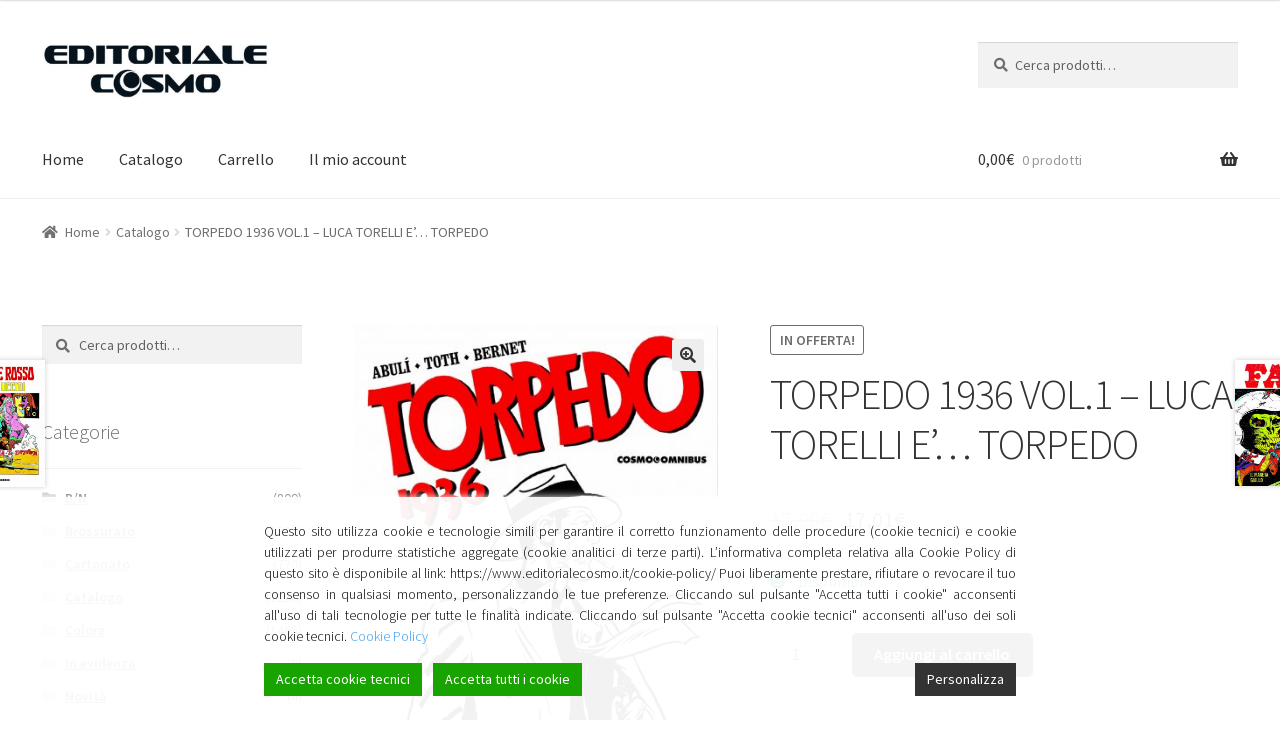

--- FILE ---
content_type: text/html; charset=UTF-8
request_url: https://www.editorialecosmo.it/product/product-51525/
body_size: 17562
content:
<!doctype html>
<html lang="it-IT">
<head>
<meta charset="UTF-8">
<meta name="viewport" content="width=device-width, initial-scale=1, maximum-scale=2.0">
<link rel="profile" href="http://gmpg.org/xfn/11">
<link rel="pingback" href="https://www.editorialecosmo.it/xmlrpc.php">

<title>TORPEDO 1936 VOL.1 &#8211; LUCA TORELLI E&#8217;&#8230; TORPEDO &#8211; Editoriale Cosmo</title>
		<script type="text/javascript">
		var ajaxurl = 'https://www.editorialecosmo.it/wp-admin/admin-ajax.php';
		</script>
		<link rel='dns-prefetch' href='//fonts.googleapis.com' />
<link rel='dns-prefetch' href='//s.w.org' />
<link rel="alternate" type="application/rss+xml" title="Editoriale Cosmo &raquo; Feed" href="https://www.editorialecosmo.it/feed/" />
<link rel="alternate" type="application/rss+xml" title="Editoriale Cosmo &raquo; Feed dei commenti" href="https://www.editorialecosmo.it/comments/feed/" />
		<script type="text/javascript">
			window._wpemojiSettings = {"baseUrl":"https:\/\/s.w.org\/images\/core\/emoji\/11.2.0\/72x72\/","ext":".png","svgUrl":"https:\/\/s.w.org\/images\/core\/emoji\/11.2.0\/svg\/","svgExt":".svg","source":{"concatemoji":"https:\/\/www.editorialecosmo.it\/wp-includes\/js\/wp-emoji-release.min.js?ver=5.1.21"}};
			!function(e,a,t){var n,r,o,i=a.createElement("canvas"),p=i.getContext&&i.getContext("2d");function s(e,t){var a=String.fromCharCode;p.clearRect(0,0,i.width,i.height),p.fillText(a.apply(this,e),0,0);e=i.toDataURL();return p.clearRect(0,0,i.width,i.height),p.fillText(a.apply(this,t),0,0),e===i.toDataURL()}function c(e){var t=a.createElement("script");t.src=e,t.defer=t.type="text/javascript",a.getElementsByTagName("head")[0].appendChild(t)}for(o=Array("flag","emoji"),t.supports={everything:!0,everythingExceptFlag:!0},r=0;r<o.length;r++)t.supports[o[r]]=function(e){if(!p||!p.fillText)return!1;switch(p.textBaseline="top",p.font="600 32px Arial",e){case"flag":return s([55356,56826,55356,56819],[55356,56826,8203,55356,56819])?!1:!s([55356,57332,56128,56423,56128,56418,56128,56421,56128,56430,56128,56423,56128,56447],[55356,57332,8203,56128,56423,8203,56128,56418,8203,56128,56421,8203,56128,56430,8203,56128,56423,8203,56128,56447]);case"emoji":return!s([55358,56760,9792,65039],[55358,56760,8203,9792,65039])}return!1}(o[r]),t.supports.everything=t.supports.everything&&t.supports[o[r]],"flag"!==o[r]&&(t.supports.everythingExceptFlag=t.supports.everythingExceptFlag&&t.supports[o[r]]);t.supports.everythingExceptFlag=t.supports.everythingExceptFlag&&!t.supports.flag,t.DOMReady=!1,t.readyCallback=function(){t.DOMReady=!0},t.supports.everything||(n=function(){t.readyCallback()},a.addEventListener?(a.addEventListener("DOMContentLoaded",n,!1),e.addEventListener("load",n,!1)):(e.attachEvent("onload",n),a.attachEvent("onreadystatechange",function(){"complete"===a.readyState&&t.readyCallback()})),(n=t.source||{}).concatemoji?c(n.concatemoji):n.wpemoji&&n.twemoji&&(c(n.twemoji),c(n.wpemoji)))}(window,document,window._wpemojiSettings);
		</script>
		<style type="text/css">
img.wp-smiley,
img.emoji {
	display: inline !important;
	border: none !important;
	box-shadow: none !important;
	height: 1em !important;
	width: 1em !important;
	margin: 0 .07em !important;
	vertical-align: -0.1em !important;
	background: none !important;
	padding: 0 !important;
}
</style>
	<link rel='stylesheet' id='wp-block-library-css'  href='https://www.editorialecosmo.it/wp-includes/css/dist/block-library/style.min.css?ver=5.1.21' type='text/css' media='all' />
<link rel='stylesheet' id='wp-block-library-theme-css'  href='https://www.editorialecosmo.it/wp-includes/css/dist/block-library/theme.min.css?ver=5.1.21' type='text/css' media='all' />
<link rel='stylesheet' id='contact-form-7-css'  href='https://www.editorialecosmo.it/wp-content/plugins/contact-form-7/includes/css/styles.css?ver=5.1.1' type='text/css' media='all' />
<link rel='stylesheet' id='photoswipe-css'  href='https://www.editorialecosmo.it/wp-content/plugins/woocommerce/assets/css/photoswipe/photoswipe.css?ver=3.5.10' type='text/css' media='all' />
<link rel='stylesheet' id='photoswipe-default-skin-css'  href='https://www.editorialecosmo.it/wp-content/plugins/woocommerce/assets/css/photoswipe/default-skin/default-skin.css?ver=3.5.10' type='text/css' media='all' />
<style id='woocommerce-inline-inline-css' type='text/css'>
.woocommerce form .form-row .required { visibility: visible; }
</style>
<link rel='stylesheet' id='wpcf-slick-css'  href='https://www.editorialecosmo.it/wp-content/plugins/wp-carousel-free/public/css/slick.css?ver=2.0.1' type='text/css' media='all' />
<link rel='stylesheet' id='wp-carousel-free-fontawesome-css'  href='https://www.editorialecosmo.it/wp-content/plugins/wp-carousel-free/public/css/font-awesome.min.css?ver=2.0.1' type='text/css' media='all' />
<link rel='stylesheet' id='wp-carousel-free-css'  href='https://www.editorialecosmo.it/wp-content/plugins/wp-carousel-free/public/css/wp-carousel-free-public.css?ver=2.0.1' type='text/css' media='all' />
<link rel='stylesheet' id='storefront-style-css'  href='https://www.editorialecosmo.it/wp-content/themes/storefront/style.css?ver=2.4.2' type='text/css' media='all' />
<style id='storefront-style-inline-css' type='text/css'>

			.main-navigation ul li a,
			.site-title a,
			ul.menu li a,
			.site-branding h1 a,
			.site-footer .storefront-handheld-footer-bar a:not(.button),
			button.menu-toggle,
			button.menu-toggle:hover,
			.handheld-navigation .dropdown-toggle {
				color: #333333;
			}

			button.menu-toggle,
			button.menu-toggle:hover {
				border-color: #333333;
			}

			.main-navigation ul li a:hover,
			.main-navigation ul li:hover > a,
			.site-title a:hover,
			.site-header ul.menu li.current-menu-item > a {
				color: #747474;
			}

			table th {
				background-color: #f8f8f8;
			}

			table tbody td {
				background-color: #fdfdfd;
			}

			table tbody tr:nth-child(2n) td,
			fieldset,
			fieldset legend {
				background-color: #fbfbfb;
			}

			.site-header,
			.secondary-navigation ul ul,
			.main-navigation ul.menu > li.menu-item-has-children:after,
			.secondary-navigation ul.menu ul,
			.storefront-handheld-footer-bar,
			.storefront-handheld-footer-bar ul li > a,
			.storefront-handheld-footer-bar ul li.search .site-search,
			button.menu-toggle,
			button.menu-toggle:hover {
				background-color: #ffffff;
			}

			p.site-description,
			.site-header,
			.storefront-handheld-footer-bar {
				color: #404040;
			}

			button.menu-toggle:after,
			button.menu-toggle:before,
			button.menu-toggle span:before {
				background-color: #333333;
			}

			h1, h2, h3, h4, h5, h6 {
				color: #333333;
			}

			.widget h1 {
				border-bottom-color: #333333;
			}

			body,
			.secondary-navigation a {
				color: #6d6d6d;
			}

			.widget-area .widget a,
			.hentry .entry-header .posted-on a,
			.hentry .entry-header .post-author a,
			.hentry .entry-header .post-comments a,
			.hentry .entry-header .byline a {
				color: #727272;
			}

			a  {
				color: #96588a;
			}

			a:focus,
			.button:focus,
			.button.alt:focus,
			button:focus,
			input[type="button"]:focus,
			input[type="reset"]:focus,
			input[type="submit"]:focus {
				outline-color: #96588a;
			}

			button, input[type="button"], input[type="reset"], input[type="submit"], .button, .widget a.button {
				background-color: #eeeeee;
				border-color: #eeeeee;
				color: #333333;
			}

			button:hover, input[type="button"]:hover, input[type="reset"]:hover, input[type="submit"]:hover, .button:hover, .widget a.button:hover {
				background-color: #d5d5d5;
				border-color: #d5d5d5;
				color: #333333;
			}

			button.alt, input[type="button"].alt, input[type="reset"].alt, input[type="submit"].alt, .button.alt, .widget-area .widget a.button.alt {
				background-color: #333333;
				border-color: #333333;
				color: #ffffff;
			}

			button.alt:hover, input[type="button"].alt:hover, input[type="reset"].alt:hover, input[type="submit"].alt:hover, .button.alt:hover, .widget-area .widget a.button.alt:hover {
				background-color: #1a1a1a;
				border-color: #1a1a1a;
				color: #ffffff;
			}

			.pagination .page-numbers li .page-numbers.current {
				background-color: #e6e6e6;
				color: #636363;
			}

			#comments .comment-list .comment-content .comment-text {
				background-color: #f8f8f8;
			}

			.site-footer {
				background-color: #f0f0f0;
				color: #6d6d6d;
			}

			.site-footer a:not(.button) {
				color: #333333;
			}

			.site-footer h1, .site-footer h2, .site-footer h3, .site-footer h4, .site-footer h5, .site-footer h6 {
				color: #333333;
			}

			.page-template-template-homepage.has-post-thumbnail .type-page.has-post-thumbnail .entry-title {
				color: #000000;
			}

			.page-template-template-homepage.has-post-thumbnail .type-page.has-post-thumbnail .entry-content {
				color: #000000;
			}

			@media screen and ( min-width: 768px ) {
				.secondary-navigation ul.menu a:hover {
					color: #595959;
				}

				.secondary-navigation ul.menu a {
					color: #404040;
				}

				.main-navigation ul.menu ul.sub-menu,
				.main-navigation ul.nav-menu ul.children {
					background-color: #f0f0f0;
				}

				.site-header {
					border-bottom-color: #f0f0f0;
				}
			}
</style>
<link rel='stylesheet' id='storefront-gutenberg-blocks-css'  href='https://www.editorialecosmo.it/wp-content/themes/storefront/assets/css/base/gutenberg-blocks.css?ver=2.4.2' type='text/css' media='all' />
<style id='storefront-gutenberg-blocks-inline-css' type='text/css'>

				.wp-block-button .wp-block-button__link {
					border-color: #eeeeee;
				}

				.wp-block-button:not(.has-text-color) .wp-block-button__link {
					color: #333333;
				}

				.wp-block-button:not(.has-text-color) .wp-block-button__link:hover,
				.wp-block-button:not(.has-text-color) .wp-block-button__link:focus,
				.wp-block-button:not(.has-text-color) .wp-block-button__link:active {
					color: #333333;
				}

				.wp-block-button:not(.has-background) .wp-block-button__link {
					background-color: #eeeeee;
				}

				.wp-block-button:not(.has-background) .wp-block-button__link:hover,
				.wp-block-button:not(.has-background) .wp-block-button__link:focus,
				.wp-block-button:not(.has-background) .wp-block-button__link:active {
					border-color: #d5d5d5;
					background-color: #d5d5d5;
				}

				.wp-block-quote footer,
				.wp-block-quote cite {
					color: #6d6d6d;
				}

				.wp-block-image figcaption {
					color: #6d6d6d;
				}

				.wp-block-separator.is-style-dots::before {
					color: #333333;
				}

				.wp-block-file .wp-block-file__button {
					color: #333333;
					background-color: #eeeeee;
					border-color: #eeeeee;
				}

				.wp-block-file .wp-block-file__button:hover, .wp-block-file .wp-block-file__button:focus, .wp-block-file .wp-block-file__button:active {
					color: #333333;
					background-color: #d5d5d5;
					background-color: #d5d5d5;
				}

				.wp-block-code,
				.wp-block-preformatted pre {
					color: #6d6d6d;
				}

				.wp-block-table:not( .is-style-stripes ) tbody tr:nth-child(2n) td {
					background-color: #fdfdfd;
				}
			
</style>
<link rel='stylesheet' id='storefront-icons-css'  href='https://www.editorialecosmo.it/wp-content/themes/storefront/assets/css/base/icons.css?ver=2.4.2' type='text/css' media='all' />
<link rel='stylesheet' id='storefront-fonts-css'  href='https://fonts.googleapis.com/css?family=Source+Sans+Pro:400,300,300italic,400italic,600,700,900&#038;subset=latin%2Clatin-ext' type='text/css' media='all' />
<link rel='stylesheet' id='storefront-jetpack-style-css'  href='https://www.editorialecosmo.it/wp-content/themes/storefront/assets/css/jetpack/jetpack.css?ver=2.4.2' type='text/css' media='all' />
<link rel='stylesheet' id='stock_alert_frontend_css-css'  href='https://www.editorialecosmo.it/wp-content/plugins/woocommerce-product-stock-alert/assets/frontend/css/frontend.css?ver=1.6.0' type='text/css' media='all' />
<link rel='stylesheet' id='storefront-woocommerce-style-css'  href='https://www.editorialecosmo.it/wp-content/themes/storefront/assets/css/woocommerce/woocommerce.css?ver=2.4.2' type='text/css' media='all' />
<style id='storefront-woocommerce-style-inline-css' type='text/css'>

			a.cart-contents,
			.site-header-cart .widget_shopping_cart a {
				color: #333333;
			}

			a.cart-contents:hover,
			.site-header-cart .widget_shopping_cart a:hover,
			.site-header-cart:hover > li > a {
				color: #747474;
			}

			table.cart td.product-remove,
			table.cart td.actions {
				border-top-color: #ffffff;
			}

			.storefront-handheld-footer-bar ul li.cart .count {
				background-color: #333333;
				color: #ffffff;
				border-color: #ffffff;
			}

			.woocommerce-tabs ul.tabs li.active a,
			ul.products li.product .price,
			.onsale,
			.widget_search form:before,
			.widget_product_search form:before {
				color: #6d6d6d;
			}

			.woocommerce-breadcrumb a,
			a.woocommerce-review-link,
			.product_meta a {
				color: #727272;
			}

			.onsale {
				border-color: #6d6d6d;
			}

			.star-rating span:before,
			.quantity .plus, .quantity .minus,
			p.stars a:hover:after,
			p.stars a:after,
			.star-rating span:before,
			#payment .payment_methods li input[type=radio]:first-child:checked+label:before {
				color: #96588a;
			}

			.widget_price_filter .ui-slider .ui-slider-range,
			.widget_price_filter .ui-slider .ui-slider-handle {
				background-color: #96588a;
			}

			.order_details {
				background-color: #f8f8f8;
			}

			.order_details > li {
				border-bottom: 1px dotted #e3e3e3;
			}

			.order_details:before,
			.order_details:after {
				background: -webkit-linear-gradient(transparent 0,transparent 0),-webkit-linear-gradient(135deg,#f8f8f8 33.33%,transparent 33.33%),-webkit-linear-gradient(45deg,#f8f8f8 33.33%,transparent 33.33%)
			}

			#order_review {
				background-color: #ffffff;
			}

			#payment .payment_methods > li .payment_box,
			#payment .place-order {
				background-color: #fafafa;
			}

			#payment .payment_methods > li:not(.woocommerce-notice) {
				background-color: #f5f5f5;
			}

			#payment .payment_methods > li:not(.woocommerce-notice):hover {
				background-color: #f0f0f0;
			}

			.woocommerce-pagination .page-numbers li .page-numbers.current {
				background-color: #e6e6e6;
				color: #636363;
			}

			.onsale,
			.woocommerce-pagination .page-numbers li .page-numbers:not(.current) {
				color: #6d6d6d;
			}

			p.stars a:before,
			p.stars a:hover~a:before,
			p.stars.selected a.active~a:before {
				color: #6d6d6d;
			}

			p.stars.selected a.active:before,
			p.stars:hover a:before,
			p.stars.selected a:not(.active):before,
			p.stars.selected a.active:before {
				color: #96588a;
			}

			.single-product div.product .woocommerce-product-gallery .woocommerce-product-gallery__trigger {
				background-color: #eeeeee;
				color: #333333;
			}

			.single-product div.product .woocommerce-product-gallery .woocommerce-product-gallery__trigger:hover {
				background-color: #d5d5d5;
				border-color: #d5d5d5;
				color: #333333;
			}

			.button.added_to_cart:focus,
			.button.wc-forward:focus {
				outline-color: #96588a;
			}

			.added_to_cart, .site-header-cart .widget_shopping_cart a.button {
				background-color: #eeeeee;
				border-color: #eeeeee;
				color: #333333;
			}

			.added_to_cart:hover, .site-header-cart .widget_shopping_cart a.button:hover {
				background-color: #d5d5d5;
				border-color: #d5d5d5;
				color: #333333;
			}

			.added_to_cart.alt, .added_to_cart, .widget a.button.checkout {
				background-color: #333333;
				border-color: #333333;
				color: #ffffff;
			}

			.added_to_cart.alt:hover, .added_to_cart:hover, .widget a.button.checkout:hover {
				background-color: #1a1a1a;
				border-color: #1a1a1a;
				color: #ffffff;
			}

			.button.loading {
				color: #eeeeee;
			}

			.button.loading:hover {
				background-color: #eeeeee;
			}

			.button.loading:after {
				color: #333333;
			}

			@media screen and ( min-width: 768px ) {
				.site-header-cart .widget_shopping_cart,
				.site-header .product_list_widget li .quantity {
					color: #404040;
				}

				.site-header-cart .widget_shopping_cart .buttons,
				.site-header-cart .widget_shopping_cart .total {
					background-color: #f5f5f5;
				}

				.site-header-cart .widget_shopping_cart {
					background-color: #f0f0f0;
				}
			}
				.storefront-product-pagination a {
					color: #6d6d6d;
					background-color: #ffffff;
				}
				.storefront-sticky-add-to-cart {
					color: #6d6d6d;
					background-color: #ffffff;
				}

				.storefront-sticky-add-to-cart a:not(.button) {
					color: #333333;
				}
</style>
<link rel='stylesheet' id='woosb-frontend-css'  href='https://www.editorialecosmo.it/wp-content/plugins/woo-product-bundle/assets/css/frontend.css?ver=5.1.21' type='text/css' media='all' />
<script type='text/javascript' src='https://www.editorialecosmo.it/wp-includes/js/jquery/jquery.js?ver=1.12.4'></script>
<script type='text/javascript' src='https://www.editorialecosmo.it/wp-includes/js/jquery/jquery-migrate.min.js?ver=1.4.1'></script>
<script type='text/javascript' src='https://www.editorialecosmo.it/wp-content/plugins/flexible-shipping/assets/js/checkout.min.js?ver=3.4.0.198'></script>
<link rel='https://api.w.org/' href='https://www.editorialecosmo.it/wp-json/' />
<link rel="EditURI" type="application/rsd+xml" title="RSD" href="https://www.editorialecosmo.it/xmlrpc.php?rsd" />
<link rel="wlwmanifest" type="application/wlwmanifest+xml" href="https://www.editorialecosmo.it/wp-includes/wlwmanifest.xml" /> 
<meta name="generator" content="WordPress 5.1.21" />
<meta name="generator" content="WooCommerce 3.5.10" />
<link rel="canonical" href="https://www.editorialecosmo.it/product/product-51525/" />
<link rel='shortlink' href='https://www.editorialecosmo.it/?p=51525' />
<link rel="alternate" type="application/json+oembed" href="https://www.editorialecosmo.it/wp-json/oembed/1.0/embed?url=https%3A%2F%2Fwww.editorialecosmo.it%2Fproduct%2Fproduct-51525%2F" />
<link rel="alternate" type="text/xml+oembed" href="https://www.editorialecosmo.it/wp-json/oembed/1.0/embed?url=https%3A%2F%2Fwww.editorialecosmo.it%2Fproduct%2Fproduct-51525%2F&#038;format=xml" />
<!-- Google Tag Manager -->
<script>(function(w,d,s,l,i){w[l]=w[l]||[];w[l].push({'gtm.start':
new Date().getTime(),event:'gtm.js'});var f=d.getElementsByTagName(s)[0],
j=d.createElement(s),dl=l!='dataLayer'?'&l='+l:'';j.async=true;j.src=
'https://www.googletagmanager.com/gtm.js?id='+i+dl;f.parentNode.insertBefore(j,f);
})(window,document,'script','dataLayer','GTM-PRWTMTC');</script>
<!-- End Google Tag Manager --><style></style>	<noscript><style>.woocommerce-product-gallery{ opacity: 1 !important; }</style></noscript>
	<style>
			button.alert_button_hover:hover, button.unsubscribe_button:hover {
				background: fbfbfb !important;
				color: fbfbfb !important;
				border-color: fbfbfb !important;
			}
		</style>		<style type="text/css" id="wp-custom-css">
			.hidden {
		display:none;
}

.site-footer {
	background-color: #333333;	
	color: #ffffff;
}


.site-footer a , .site-info , .site-info a , .site-footer a:not(.button)  {
	color: #ffffff;
}


.site-footer a:hover , .site-info a:hover {
	text-decoration: underline;
}

.footer-widgets i {
	width: 30px;
	text-align: center;
}

.entry-content { max-width: 100% !important;}
.col-ful {max-width: 100% !important;}

.editorialecosmo_preview {
	display: block;
	color: #6D6D6D;	
	padding-bottom: 10px;
	font-weight: normal;
}

.editorialecosmo_thumb_force {
	
	/*
	background-color: rgba(225,225,225,0.3);
	display: block;
	*/
	overflow: hidden;
	max-width: 100%;

	width: auto;
	height: 400px;
	  display: flex;
    justify-content: center;
    align-items: center;
	margin-bottom: 1em;
	/*
	box-shadow: 1px 1px 3px rgba(0, 0, 0, 0.2);
	*/	
}

.editorialecosmo_thumb_force img {
	max-height: 380px;
	width: auto;
}

.wpcp-product-carousel .wpcp-slide-image {
	border: none !important;
}

/* slider gigante in home */

.wpcp-carousel-wrapper-cosmo-home {	
	/*
	width: 100vw;	
	margin-left: -6%;
	padding: 2% ;
	margin-bottom: 20px;
	color: white;
	background-size: cover;
	*/
	
    width: 100vw;
    padding: 0px;
    margin-bottom: 20px;
    color: white;
    background-size: cover;
    margin-left: -5.235848em;
    margin-right: -5.235848em;
	
}

.wpcp-carousel-wrapper {
    padding: 2% 0px;
}

.wpcp-carousel-wrapper-cosmo-home .wpcp-product-title  a {color: #ffffff; }


.wpcp-carousel-wrapper-cosmo-home .wpcp-single-item {
	display: flex !important;
		align-items: center;

}

.wpcp-carousel-wrapper-cosmo-home .wpcp-slide-image {
/*	background-color:lime; */
	flex: 1;
	text-align: right;	
}

.wpcp-carousel-wrapper-cosmo-home .wpcp-slide-image img {
	float: right !important;	
	margin: auto !important;	
	display: block;
}	


.wpcp-carousel-wrapper-cosmo-home .wpcp-all-captions {
	/* background-color: red; */
	flex: 1;
}

.wpcp-carousel-wrapper-cosmo-home .editorialecosmo_thumb_force {
	display: block;
	margin-right: 30px;
}

.wpcp-carousel-wrapper-cosmo-home .wpcp-single-item .wpcp-all-captions {
	text-align: left;	
}

.button {
border-radius: 5px;	
}

.editorialecosmo_preview {
	font-weight: 400;	
	font-size: 14px;	
}

.wpcp-carousel-wrapper-cosmo-home .editorialecosmo_preview { 
	color: #ffffff;
	font-weight: 300;	
	font-size: 16px;
	padding: 1em 0px;
	max-width: 30em;
}

.wpcp-carousel-wrapper-cosmo-home .wpcp-product-title {
	font-weight: bold !important;
	max-width: 15em;
	font-size: 35px !important;	
	line-height: 1.1em !important;
}

.page-template-template-homepage .type-page {
    padding-top: 0;
}

.page-template-template-homepage .site-main {
	padding-top: 0;
}

.page-template-template-homepage:not(.has-post-thumbnail) .site-main { padding-top: 0px; }

h1 a, h2 a, h3 a, h4 a, h5 a, h6 a {
	font-weight: 400;
}

.editorialecosmo_preview {
	display: none;
}

.wpcp-product-price span {
	font-weight: inherit;
	font-size: inherit;
}

.price , .wpcp-product-price {
	font-size: 20px;
}

/* allineamento verticale */

.wpcp-slide-image {
	height: 400px;
	overflow: 	hidden;
}

.wpcp-carousel-section .wpcp-single-item {
	vertical-align: top;
}

.wpcp-carousel-section .slick-slide {
	vertical-align: top;	
}

/* slider home */

/*
.wpcp-wrapper-2745 .wpcp-single-item {
	background-color: rgba(0,0,0,0.6); 
	}
*/

.slick-prev {
	margin-left: 10px;
}

.slick-next {
	margin-right: 25px;
}

.wpcp-carousel-section.nav-vertical-center {
    padding: 50px 25px;
}

.sp-wp-carousel-free-id-2745 {
	background-color: rgba(225,225,225,0.3);
}

.wpcp-wrapper-2628 {
	display: none;
}

.hentry {
	margin: 0px;	
}

.page-template-template-homepage .type-page {
	padding-bottom: 0px;	
}

.sp-wpcp-2745 {
	background-color: black !important;
}

ul.products li.product .woocommerce-loop-product__title, ul.products li.product h2, ul.products li.product h3 {
    min-height: 3.6em;
}

.storefront-on-sale-products {
	display: 	none;
}


.postid-8197 , .postid-8199 , .postid-7654 , .postid-7654 { display: none; }


.post-8197 , .post-8199 , .post-7654 , .post-7654 { display: none; }

		</style>
		
<link rel="stylesheet" href="https://use.fontawesome.com/releases/v5.7.2/css/all.css" integrity="sha384-fnmOCqbTlWIlj8LyTjo7mOUStjsKC4pOpQbqyi7RrhN7udi9RwhKkMHpvLbHG9Sr" crossorigin="anonymous">

</head>

<body class="product-template-default single single-product postid-51525 wp-custom-logo wp-embed-responsive woocommerce woocommerce-page woocommerce-no-js storefront-align-wide left-sidebar woocommerce-active">
<!-- Google Tag Manager (noscript) -->
<noscript><iframe src="https://www.googletagmanager.com/ns.html?id=GTM-PRWTMTC"
height="0" width="0" style="display:none;visibility:hidden"></iframe></noscript>
<!-- End Google Tag Manager (noscript) -->


<div id="page" class="hfeed site">
	
	<header id="masthead" class="site-header" role="banner" style="">

		<div class="col-full">		<a class="skip-link screen-reader-text" href="#site-navigation">Vai alla navigazione</a>
		<a class="skip-link screen-reader-text" href="#content">Vai al contenuto</a>
				<div class="site-branding">
			<a href="https://www.editorialecosmo.it/" class="custom-logo-link" rel="home" itemprop="url"><img width="670" height="164" src="https://www.editorialecosmo.it/wp-content/uploads/2019/01/cropped-editorialecosmo-2.jpg" class="custom-logo" alt="Editoriale Cosmo" itemprop="logo" srcset="https://www.editorialecosmo.it/wp-content/uploads/2019/01/cropped-editorialecosmo-2.jpg 670w, https://www.editorialecosmo.it/wp-content/uploads/2019/01/cropped-editorialecosmo-2-300x73.jpg 300w, https://www.editorialecosmo.it/wp-content/uploads/2019/01/cropped-editorialecosmo-2-416x102.jpg 416w" sizes="(max-width: 670px) 100vw, 670px" /></a>		</div>
					<div class="site-search">
				<div class="widget woocommerce widget_product_search"><form role="search" method="get" class="woocommerce-product-search" action="https://www.editorialecosmo.it/">
	<label class="screen-reader-text" for="woocommerce-product-search-field-0">Cerca:</label>
	<input type="search" id="woocommerce-product-search-field-0" class="search-field" placeholder="Cerca prodotti&hellip;" value="" name="s" />
	<button type="submit" value="Cerca">Cerca</button>
	<input type="hidden" name="post_type" value="product" />
</form>
</div>			</div>
			</div><div class="storefront-primary-navigation"><div class="col-full">		<nav id="site-navigation" class="main-navigation" role="navigation" aria-label="Navigazione principale">
		<button class="menu-toggle" aria-controls="site-navigation" aria-expanded="false"><span>Menù</span></button>
			<div class="primary-navigation"><ul id="menu-menu-editorialecosmo-1" class="menu"><li id="menu-item-2510" class="menu-item menu-item-type-custom menu-item-object-custom menu-item-home menu-item-2510"><a href="http://www.editorialecosmo.it">Home</a></li>
<li id="menu-item-2511" class="menu-item menu-item-type-post_type menu-item-object-page current_page_parent menu-item-2511"><a href="https://www.editorialecosmo.it/negozio/">Catalogo</a></li>
<li id="menu-item-2536" class="menu-item menu-item-type-post_type menu-item-object-page menu-item-2536"><a href="https://www.editorialecosmo.it/carrello/">Carrello</a></li>
<li id="menu-item-5910" class="menu-item menu-item-type-post_type menu-item-object-page menu-item-5910"><a href="https://www.editorialecosmo.it/account/">Il mio account</a></li>
</ul></div><div class="handheld-navigation"><ul id="menu-menu-editorialecosmo-2" class="menu"><li class="menu-item menu-item-type-custom menu-item-object-custom menu-item-home menu-item-2510"><a href="http://www.editorialecosmo.it">Home</a></li>
<li class="menu-item menu-item-type-post_type menu-item-object-page current_page_parent menu-item-2511"><a href="https://www.editorialecosmo.it/negozio/">Catalogo</a></li>
<li class="menu-item menu-item-type-post_type menu-item-object-page menu-item-2536"><a href="https://www.editorialecosmo.it/carrello/">Carrello</a></li>
<li class="menu-item menu-item-type-post_type menu-item-object-page menu-item-5910"><a href="https://www.editorialecosmo.it/account/">Il mio account</a></li>
</ul></div>		</nav><!-- #site-navigation -->
				<ul id="site-header-cart" class="site-header-cart menu">
			<li class="">
							<a class="cart-contents" href="https://www.editorialecosmo.it/carrello/" title="Guarda il tuo carrello degli acquisti">
								<span class="woocommerce-Price-amount amount">0,00<span class="woocommerce-Price-currencySymbol">&euro;</span></span> <span class="count">0 prodotti</span>
			</a>
					</li>
			<li>
				<div class="widget woocommerce widget_shopping_cart"><div class="widget_shopping_cart_content"></div></div>			</li>
		</ul>
			</div></div>
	</header><!-- #masthead -->

	<div class="storefront-breadcrumb"><div class="col-full"><nav class="woocommerce-breadcrumb"><a href="https://www.editorialecosmo.it">Home</a><span class="breadcrumb-separator"> / </span><a href="https://www.editorialecosmo.it/categoria-prodotto/catalogo/">Catalogo</a><span class="breadcrumb-separator"> / </span>TORPEDO 1936 VOL.1 &#8211; LUCA TORELLI E&#8217;&#8230; TORPEDO</nav></div></div>
	<div id="content" class="site-content" tabindex="-1">
		<div class="col-full">

		<div class="woocommerce"></div>
			<div id="primary" class="content-area">
			<main id="main" class="site-main" role="main">
		
		
			<div class="woocommerce-notices-wrapper"></div><div id="product-51525" class="post-51525 product type-product status-publish has-post-thumbnail product_cat-b-n product_cat-brossurato product_cat-catalogo first instock sale taxable shipping-taxable purchasable product-type-simple">

	
	<span class="onsale">In offerta!</span>
<div class="woocommerce-product-gallery woocommerce-product-gallery--with-images woocommerce-product-gallery--columns-4 images" data-columns="4" style="opacity: 0; transition: opacity .25s ease-in-out;">
	<figure class="woocommerce-product-gallery__wrapper">
		<div data-thumb="https://www.editorialecosmo.it/wp-content/uploads/2023/12/Torpedo-01-COVER-100x100.jpg" class="woocommerce-product-gallery__image"><a href="https://www.editorialecosmo.it/wp-content/uploads/2023/12/Torpedo-01-COVER.jpg"><img width="416" height="587" src="https://www.editorialecosmo.it/wp-content/uploads/2023/12/Torpedo-01-COVER-416x587.jpg" class="wp-post-image" alt="" title="Torpedo 01 - COVER" data-caption="" data-src="https://www.editorialecosmo.it/wp-content/uploads/2023/12/Torpedo-01-COVER.jpg" data-large_image="https://www.editorialecosmo.it/wp-content/uploads/2023/12/Torpedo-01-COVER.jpg" data-large_image_width="1000" data-large_image_height="1412" srcset="https://www.editorialecosmo.it/wp-content/uploads/2023/12/Torpedo-01-COVER-416x587.jpg 416w, https://www.editorialecosmo.it/wp-content/uploads/2023/12/Torpedo-01-COVER-212x300.jpg 212w, https://www.editorialecosmo.it/wp-content/uploads/2023/12/Torpedo-01-COVER-768x1084.jpg 768w, https://www.editorialecosmo.it/wp-content/uploads/2023/12/Torpedo-01-COVER-725x1024.jpg 725w, https://www.editorialecosmo.it/wp-content/uploads/2023/12/Torpedo-01-COVER-324x457.jpg 324w, https://www.editorialecosmo.it/wp-content/uploads/2023/12/Torpedo-01-COVER.jpg 1000w" sizes="(max-width: 416px) 100vw, 416px" /></a></div>	</figure>
</div>

	<div class="summary entry-summary">
		<h1 class="product_title entry-title">TORPEDO 1936 VOL.1 &#8211; LUCA TORELLI E&#8217;&#8230; TORPEDO</h1><p class="price"><del><span class="woocommerce-Price-amount amount">17,90<span class="woocommerce-Price-currencySymbol">&euro;</span></span></del> <ins><span class="woocommerce-Price-amount amount">17,01<span class="woocommerce-Price-currencySymbol">&euro;</span></span></ins></p>
<p class="stock in-stock">  Disponibile   <!-- 143 disponibili --></p>

	
	<form class="cart" action="https://www.editorialecosmo.it/product/product-51525/" method="post" enctype='multipart/form-data'>
		
			<div class="quantity">
		<label class="screen-reader-text" for="quantity_696f1b5f4d5b9">Quantità</label>
		<input
			type="number"
			id="quantity_696f1b5f4d5b9"
			class="input-text qty text"
			step="1"
			min="1"
			max="143"
			name="quantity"
			value="1"
			title="Qtà"
			size="4"
			pattern="[0-9]*"
			inputmode="numeric"
			aria-labelledby="TORPEDO 1936 VOL.1 - LUCA TORELLI E&#039;... TORPEDO quantità" />
	</div>
	
		<button type="submit" name="add-to-cart" value="51525" class="single_add_to_cart_button button alt">Aggiungi al carrello</button>

			</form>

	
<div class="product_meta">

	
	
		<span class="sku_wrapper">COD: <span class="sku">270977</span></span>

	
	<span class="posted_in">Categorie: <a href="https://www.editorialecosmo.it/categoria-prodotto/b-n/" rel="tag">B/N</a>, <a href="https://www.editorialecosmo.it/categoria-prodotto/brossurato/" rel="tag">Brossurato</a>, <a href="https://www.editorialecosmo.it/categoria-prodotto/catalogo/" rel="tag">Catalogo</a></span>
	
	
</div>
	</div>

	
	<div class="woocommerce-tabs wc-tabs-wrapper">
		<ul class="tabs wc-tabs" role="tablist">
							<li class="description_tab" id="tab-title-description" role="tab" aria-controls="tab-description">
					<a href="#tab-description">Descrizione</a>
				</li>
							<li class="additional_information_tab" id="tab-title-additional_information" role="tab" aria-controls="tab-additional_information">
					<a href="#tab-additional_information">Informazioni aggiuntive</a>
				</li>
					</ul>
					<div class="woocommerce-Tabs-panel woocommerce-Tabs-panel--description panel entry-content wc-tab" id="tab-description" role="tabpanel" aria-labelledby="tab-title-description">
				
  <h2>Descrizione</h2>

Un gangster freddo come la lama di un rasoio poco affilato, un mondo di comprimari alla deriva tra umorismo feroce e proiettili che piovono come noccioline. Belle donne, pistole, cicatrici e sigarette: in un comodo primo volume, le prime avventure del faccendiere reso immortale dalla penna corrosiva di Abulì e dal magistrale bianco e nero di Bernet e Toth che ci raccontano gli esordi di… Torpedo.<br /><br /> &#8211; ISBN: 9788892976283			</div>
					<div class="woocommerce-Tabs-panel woocommerce-Tabs-panel--additional_information panel entry-content wc-tab" id="tab-additional_information" role="tabpanel" aria-labelledby="tab-title-additional_information">
				
	<h2>Informazioni aggiuntive</h2>

<table class="shop_attributes">
	
	
			<tr>
			<th>Autore</th>
			<td></td>
		</tr>
			<tr>
			<th>Serie</th>
			<td><p><a href="https://www.editorialecosmo.it/serie/torpedo-1936/" rel="tag">TORPEDO 1936</a></p>
</td>
		</tr>
			<tr>
			<th>Brand</th>
			<td><p><a href="https://www.editorialecosmo.it/manufacturer/editoriale-cosmo/" rel="tag">EDITORIALE COSMO</a></p>
</td>
		</tr>
		
<tr><th>Codice ISBN</th><td>9788892976283</td></tr>	
</table>
			</div>
			</div>


	<section class="related products">

		<h2>Prodotti correlati</h2>
		
		<ul class="products columns-3">

<li class="post-58517 product type-product status-publish has-post-thumbnail product_cat-b-n product_cat-brossurato product_cat-catalogo first instock sale taxable shipping-taxable purchasable product-type-simple">
	<a href="https://www.editorialecosmo.it/product/product-58517/" class="woocommerce-LoopProduct-link woocommerce-loop-product__link"><img width="324" height="439" src="https://www.editorialecosmo.it/wp-content/uploads/2024/07/Torpedo-1972-01-cover_ITA-324x439.jpg" class="attachment-woocommerce_thumbnail size-woocommerce_thumbnail" alt="" srcset="https://www.editorialecosmo.it/wp-content/uploads/2024/07/Torpedo-1972-01-cover_ITA-324x439.jpg 324w, https://www.editorialecosmo.it/wp-content/uploads/2024/07/Torpedo-1972-01-cover_ITA-222x300.jpg 222w, https://www.editorialecosmo.it/wp-content/uploads/2024/07/Torpedo-1972-01-cover_ITA-768x1040.jpg 768w, https://www.editorialecosmo.it/wp-content/uploads/2024/07/Torpedo-1972-01-cover_ITA-756x1024.jpg 756w, https://www.editorialecosmo.it/wp-content/uploads/2024/07/Torpedo-1972-01-cover_ITA-416x563.jpg 416w, https://www.editorialecosmo.it/wp-content/uploads/2024/07/Torpedo-1972-01-cover_ITA.jpg 1000w" sizes="(max-width: 324px) 100vw, 324px" /><h2 class="woocommerce-loop-product__title">TORPEDO 1972 VOL.1</h2>
	<span class="onsale">In offerta!</span>

	<span class="price"><del><span class="woocommerce-Price-amount amount">19,90<span class="woocommerce-Price-currencySymbol">&euro;</span></span></del> <ins><span class="woocommerce-Price-amount amount">18,91<span class="woocommerce-Price-currencySymbol">&euro;</span></span></ins></span>
</a><a href="/product/product-51525/?add-to-cart=58517" data-quantity="1" class="button product_type_simple add_to_cart_button ajax_add_to_cart" data-product_id="58517" data-product_sku="287789" aria-label="Aggiungi &ldquo;TORPEDO 1972 VOL.1&rdquo; al tuo carrello" rel="nofollow">Aggiungi al carrello</a></li>
<li class="post-55877 product type-product status-publish has-post-thumbnail product_cat-b-n product_cat-brossurato product_cat-catalogo product_tag-torpedo instock sale taxable shipping-taxable purchasable product-type-simple">
	<a href="https://www.editorialecosmo.it/product/product-55877/" class="woocommerce-LoopProduct-link woocommerce-loop-product__link"><img width="324" height="452" src="https://www.editorialecosmo.it/wp-content/uploads/2024/04/Torpedo-3-1936-COVER-324x452.jpg" class="attachment-woocommerce_thumbnail size-woocommerce_thumbnail" alt="" srcset="https://www.editorialecosmo.it/wp-content/uploads/2024/04/Torpedo-3-1936-COVER-324x452.jpg 324w, https://www.editorialecosmo.it/wp-content/uploads/2024/04/Torpedo-3-1936-COVER-215x300.jpg 215w, https://www.editorialecosmo.it/wp-content/uploads/2024/04/Torpedo-3-1936-COVER-768x1072.jpg 768w, https://www.editorialecosmo.it/wp-content/uploads/2024/04/Torpedo-3-1936-COVER-734x1024.jpg 734w, https://www.editorialecosmo.it/wp-content/uploads/2024/04/Torpedo-3-1936-COVER-416x581.jpg 416w, https://www.editorialecosmo.it/wp-content/uploads/2024/04/Torpedo-3-1936-COVER.jpg 1000w" sizes="(max-width: 324px) 100vw, 324px" /><h2 class="woocommerce-loop-product__title">TORPEDO 1936 VOL.3 &#8211; NON E&#8217; TUTTO ORO QUELLO CHE SEDUCE</h2>
	<span class="onsale">In offerta!</span>

	<span class="price"><del><span class="woocommerce-Price-amount amount">18,90<span class="woocommerce-Price-currencySymbol">&euro;</span></span></del> <ins><span class="woocommerce-Price-amount amount">17,96<span class="woocommerce-Price-currencySymbol">&euro;</span></span></ins></span>
</a><a href="/product/product-51525/?add-to-cart=55877" data-quantity="1" class="button product_type_simple add_to_cart_button ajax_add_to_cart" data-product_id="55877" data-product_sku="281950" aria-label="Aggiungi &ldquo;TORPEDO 1936 VOL.3 - NON E&#039; TUTTO ORO QUELLO CHE SEDUCE&rdquo; al tuo carrello" rel="nofollow">Aggiungi al carrello</a></li>
<li class="post-53702 product type-product status-publish has-post-thumbnail product_cat-b-n product_cat-brossurato product_cat-catalogo product_tag-omnibus product_tag-torpedo last instock sale taxable shipping-taxable purchasable product-type-simple">
	<a href="https://www.editorialecosmo.it/product/product-53702/" class="woocommerce-LoopProduct-link woocommerce-loop-product__link"><img width="324" height="457" src="https://www.editorialecosmo.it/wp-content/uploads/2024/02/Torpedo-2-1936-COVER-324x457.jpg" class="attachment-woocommerce_thumbnail size-woocommerce_thumbnail" alt="" srcset="https://www.editorialecosmo.it/wp-content/uploads/2024/02/Torpedo-2-1936-COVER-324x457.jpg 324w, https://www.editorialecosmo.it/wp-content/uploads/2024/02/Torpedo-2-1936-COVER-212x300.jpg 212w, https://www.editorialecosmo.it/wp-content/uploads/2024/02/Torpedo-2-1936-COVER-768x1084.jpg 768w, https://www.editorialecosmo.it/wp-content/uploads/2024/02/Torpedo-2-1936-COVER-725x1024.jpg 725w, https://www.editorialecosmo.it/wp-content/uploads/2024/02/Torpedo-2-1936-COVER-416x587.jpg 416w, https://www.editorialecosmo.it/wp-content/uploads/2024/02/Torpedo-2-1936-COVER.jpg 1000w" sizes="(max-width: 324px) 100vw, 324px" /><h2 class="woocommerce-loop-product__title">TORPEDO 1936 VOL.2 &#8211; LA LEGGE DEL TALLONE</h2>
	<span class="onsale">In offerta!</span>

	<span class="price"><del><span class="woocommerce-Price-amount amount">19,90<span class="woocommerce-Price-currencySymbol">&euro;</span></span></del> <ins><span class="woocommerce-Price-amount amount">18,91<span class="woocommerce-Price-currencySymbol">&euro;</span></span></ins></span>
</a><a href="/product/product-51525/?add-to-cart=53702" data-quantity="1" class="button product_type_simple add_to_cart_button ajax_add_to_cart" data-product_id="53702" data-product_sku="275437" aria-label="Aggiungi &ldquo;TORPEDO 1936 VOL.2 - LA LEGGE DEL TALLONE&rdquo; al tuo carrello" rel="nofollow">Aggiungi al carrello</a></li>

		</ul>

	</section>

		<nav class="storefront-product-pagination" aria-label="More products">
							<a href="https://www.editorialecosmo.it/product/product-51524/" rel="prev"><img width="324" height="457" src="https://www.editorialecosmo.it/wp-content/uploads/2023/12/Il_barone_rosso_COVER-324x457.jpg" class="attachment-woocommerce_thumbnail size-woocommerce_thumbnail" alt="" /><span class="storefront-product-pagination__title">BARONE ROSSO &#8211; VOLA E UCCIDI</span></a>			
							<a href="https://www.editorialecosmo.it/product/product-51526/" rel="next"><img width="324" height="453" src="https://www.editorialecosmo.it/wp-content/uploads/2023/12/FAN-02-cover-324x453.jpg" class="attachment-woocommerce_thumbnail size-woocommerce_thumbnail" alt="" /><span class="storefront-product-pagination__title">FAN 2</span></a>					</nav><!-- .storefront-product-pagination -->
		</div>


		
				</main><!-- #main -->
		</div><!-- #primary -->

		
<div id="secondary" class="widget-area" role="complementary">
	<div id="woocommerce_product_search-3" class="widget woocommerce widget_product_search"><form role="search" method="get" class="woocommerce-product-search" action="https://www.editorialecosmo.it/">
	<label class="screen-reader-text" for="woocommerce-product-search-field-1">Cerca:</label>
	<input type="search" id="woocommerce-product-search-field-1" class="search-field" placeholder="Cerca prodotti&hellip;" value="" name="s" />
	<button type="submit" value="Cerca">Cerca</button>
	<input type="hidden" name="post_type" value="product" />
</form>
</div><div id="custom_html-5" class="widget_text widget widget_custom_html"><div class="textwidget custom-html-widget"><a href="/negozio/" id="rimuovi-filtri">Rimuovi filtri</a>
<script>
	if (document.getElementById('woocommerce_layered_nav_filters-2')) 
		{
			// mostro il bottone
		}
	else
		{
			document.getElementById('rimuovi-filtri').className = 'hidden';
		}
</script></div></div><div id="woocommerce_product_categories-2" class="widget woocommerce widget_product_categories"><span class="gamma widget-title">Categorie</span><ul class="product-categories"><li class="cat-item cat-item-6227"><a href="https://www.editorialecosmo.it/categoria-prodotto/b-n/">B/N</a> <span class="count">(809)</span></li>
<li class="cat-item cat-item-6234"><a href="https://www.editorialecosmo.it/categoria-prodotto/brossurato/">Brossurato</a> <span class="count">(1506)</span></li>
<li class="cat-item cat-item-6150"><a href="https://www.editorialecosmo.it/categoria-prodotto/cartonato/">Cartonato</a> <span class="count">(770)</span></li>
<li class="cat-item cat-item-6237 current-cat"><a href="https://www.editorialecosmo.it/categoria-prodotto/catalogo/">Catalogo</a> <span class="count">(2220)</span></li>
<li class="cat-item cat-item-6151"><a href="https://www.editorialecosmo.it/categoria-prodotto/colore/">Colore</a> <span class="count">(1465)</span></li>
<li class="cat-item cat-item-2591"><a href="https://www.editorialecosmo.it/categoria-prodotto/in-evidenza/">In evidenza</a> <span class="count">(8)</span></li>
<li class="cat-item cat-item-283"><a href="https://www.editorialecosmo.it/categoria-prodotto/categoria_prodotti_home/">Novità</a> <span class="count">(4)</span></li>
<li class="cat-item cat-item-7041"><a href="https://www.editorialecosmo.it/categoria-prodotto/speciale-promo/">Promozioni speciali</a> <span class="count">(1)</span></li>
<li class="cat-item cat-item-6141"><a href="https://www.editorialecosmo.it/categoria-prodotto/prossimamente/">Prossimamente</a> <span class="count">(37)</span></li>
<li class="cat-item cat-item-9154"><a href="https://www.editorialecosmo.it/categoria-prodotto/romanzo/">Romanzo</a> <span class="count">(2)</span></li>
<li class="cat-item cat-item-7040"><a href="https://www.editorialecosmo.it/categoria-prodotto/speciale/">Speciale</a> <span class="count">(1)</span></li>
<li class="cat-item cat-item-8004"><a href="https://www.editorialecosmo.it/categoria-prodotto/spillato/">Spillato</a> <span class="count">(1)</span></li>
<li class="cat-item cat-item-15"><a href="https://www.editorialecosmo.it/categoria-prodotto/varie/">Varie</a> <span class="count">(10)</span></li>
</ul></div></div><!-- #secondary -->

	

		</div><!-- .col-full -->
	</div><!-- #content -->

	
	<footer id="colophon" class="site-footer" role="contentinfo">
		<div class="col-full">

							<div class="footer-widgets row-1 col-4 fix">
									<div class="block footer-widget-1">
						<div id="text-2" class="widget widget_text">			<div class="textwidget"><p><img class="alignnone size-medium wp-image-2537" src="https://www.editorialecosmo.it/wp-content/uploads/2019/03/logo-sfera-white-svg-300x300.png" alt="" width="150" height="150" /></p>
</div>
		</div>					</div>
											<div class="block footer-widget-2">
						<div id="custom_html-4" class="widget_text widget widget_custom_html"><span class="gamma widget-title">Info legali</span><div class="textwidget custom-html-widget"><ul>
	<li><i class="fas fa-clipboard-check"></i>&nbsp;&nbsp;<a href="//www.editorialecosmo.it/condizioni-vendita/">Condizioni di vendita</a></li>
	<li><i class="fas fa-file-signature"></i>&nbsp;&nbsp;<a href="//www.editorialecosmo.it/privacy-policy/">Privacy Policy</a></li>
	<li><i class="fas fa-clock-o"></i>&nbsp;&nbsp;<a href="//www.editorialecosmo.it/cookie-policy/">Cookie Policy</a></li>
	<li><i class="fas fa-mail-bulk"></i>&nbsp;&nbsp;<a href="//www.editorialecosmo.it/contatti/">Contatti</a></li>
		<li><i class="fas fa-clipboard-check"></i>&nbsp;&nbsp;<a href=" https://www.editorialecosmo.it/dichiarazione-di-accessibilita/">Dichiarazione di accessibilità</a></li>
	
	<!--
	<li><a href="https://www.iubenda.com/privacy-policy/59247631" class="iubenda-black iubenda-noiframe iubenda-embed iubenda-noiframe " title="Privacy Policy ">Privacy Policy</a><script type="text/javascript">(function (w,d) {var loader = function () {var s = d.createElement("script"), tag = d.getElementsByTagName("script")[0]; s.src="https://cdn.iubenda.com/iubenda.js"; tag.parentNode.insertBefore(s,tag);}; if(w.addEventListener){w.addEventListener("load", loader, false);}else if(w.attachEvent){w.attachEvent("onload", loader);}else{w.onload = loader;}})(window, document);</script></li>
	-->
	<!-- <li><i class="fas fa-file-signature"></i>&nbsp;&nbsp;<a href="//www.editorialecosmo.it/info-legali/">Informazioni legali</a></li> -->	
</ul>
</div></div>					</div>
											<div class="block footer-widget-3">
						<div id="custom_html-2" class="widget_text widget widget_custom_html"><span class="gamma widget-title">Area personale</span><div class="textwidget custom-html-widget"><ul>
	<li><i class="fas fa-user"></i>&nbsp;&nbsp;<a href="//www.editorialecosmo.it/account/">Il mio account</a></li>
	<li><i class="fas fa-shopping-cart"></i>&nbsp;&nbsp;<a href="//www.editorialecosmo.it/carrello/">Carrello</a></li>
</ul>
</div></div>					</div>
											<div class="block footer-widget-4">
						<div id="custom_html-3" class="widget_text widget widget_custom_html"><span class="gamma widget-title">Social</span><div class="textwidget custom-html-widget"><ul>
	<li> <i class="fab fa-facebook-f"></i>&nbsp;&nbsp;<a href="https://it-it.facebook.com/EditorialeCosmo/" target="_blank">Facebook </a> </li>
	<li> <i class="fab fa-instagram"></i>&nbsp;&nbsp;<a href="https://www.instagram.com/editoriale_cosmo/" target="_blank">Instagram </a> </li>
</ul>

<span id="vedi_bundle"></span>

<script>
	function create_cookie(name,value,days) 
				{
				if (days) 
					{
					var date = new Date();
					date.setTime(date.getTime()+(days*24*60*60*1000));
					var expires 	= "; expires="+date.toGMTString();
					var samesite 	= "; SameSite=Lax";
					}
				else var expires = "";
				document.cookie = name+"="+value+expires+"; path=/"+samesite;
				}

			function addto_cookie(name,value,days) 
				{
				if (days) 
					{
					var date = new Date();
					date.setTime(date.getTime()+(days*24*60*60*1000));
					var expires 	= "; expires="+date.toGMTString();
					var samesite 	= "; SameSite=Lax";
					}
				else var expires = "";
				
				var prev_value = read_cookie(name);
				
				document.cookie = name+"="+prev_value+value+expires+"; path=/"+samesite;
				}
				
			function read_cookie(name) 
				{
				var nameEQ = name + "=";
				var ca = document.cookie.split(';');
				for(var i=0;i < ca.length;i++) 
					{
					var c = ca[i];
					while (c.charAt(0)==' ') c = c.substring(1,c.length);
					if (c.indexOf(nameEQ) == 0) return c.substring(nameEQ.length,c.length);
					}
				return null;
				}

			function eraseCookie(name) 
				{
				create_cookie(name,"",-1);
				}
	
if (read_cookie('vedi_bundle') == '1')
		{
document.getElementById("vedi_bundle").innerHTML = "<style>.postid-8197 , .postid-8199 , .postid-7654 , .postid-7654, .post-8197 , .post-8199 , .post-7654 , .post-7654 { display: block; }</style>";

			
		}
</script></div></div>					</div>
									</div><!-- .footer-widgets.row-1 -->
						<div class="site-info">
			<p>Editoriale Cosmo è una casa editrice specializzata nella realizzazione di fumetti con una proposta editoriale suddivisa su tutti i canali di distribuzione. La divisione edicola propone una serie di periodici stampati in bianco e nero o a colori e pubblicati nel classico formato “a libro” della tradizione del fumetto d’avventura italiano. La divisione fumetteria è attiva, grazie alla linea Cosmo Comics, nella realizzazione di storie d’azione, thriller, fantasy e al recupero di grandi classici d’autore, tutti proposti in albi brossurati deluxe. La divisione da libreria, infine, propone, con i due marchi Cosmo Books e Nona Arte, eleganti volumi cartonati che ospitano il meglio del fumetto d’avventura classico italiano, americano e francese.</p>
			<p>Editoriale Cosmo è attiva dal 2012 e propone ai lettori circa 150 pubblicazioni l’anno.</p>
			&copy; Editoriale Cosmo 2026						<br />
				<a class="privacy-policy-link" href="https://www.editorialecosmo.it/privacy-policy/">Privacy Policy</a><span role="separator" aria-hidden="true"></span>					</div><!-- .site-info -->
				<div class="storefront-handheld-footer-bar">
			<ul class="columns-3">
									<li class="my-account">
						<a href="https://www.editorialecosmo.it/account/">Il mio account</a>					</li>
									<li class="search">
						<a href="">Cerca</a>			<div class="site-search">
				<div class="widget woocommerce widget_product_search"><form role="search" method="get" class="woocommerce-product-search" action="https://www.editorialecosmo.it/">
	<label class="screen-reader-text" for="woocommerce-product-search-field-2">Cerca:</label>
	<input type="search" id="woocommerce-product-search-field-2" class="search-field" placeholder="Cerca prodotti&hellip;" value="" name="s" />
	<button type="submit" value="Cerca">Cerca</button>
	<input type="hidden" name="post_type" value="product" />
</form>
</div>			</div>
								</li>
									<li class="cart">
									<a class="footer-cart-contents" href="https://www.editorialecosmo.it/carrello/" title="Guarda il tuo carrello degli acquisti">
				<span class="count">0</span>
			</a>
							</li>
							</ul>
		</div>
		
		</div><!-- .col-full -->
	</footer><!-- #colophon -->

				<section class="storefront-sticky-add-to-cart">
				<div class="col-full">
					<div class="storefront-sticky-add-to-cart__content">
						<img width="324" height="457" src="https://www.editorialecosmo.it/wp-content/uploads/2023/12/Torpedo-01-COVER-324x457.jpg" class="attachment-woocommerce_thumbnail size-woocommerce_thumbnail" alt="" />						<div class="storefront-sticky-add-to-cart__content-product-info">
							<span class="storefront-sticky-add-to-cart__content-title">You&#039;re viewing: <strong>TORPEDO 1936 VOL.1 &#8211; LUCA TORELLI E&#8217;&#8230; TORPEDO</strong></span>
							<span class="storefront-sticky-add-to-cart__content-price"><del><span class="woocommerce-Price-amount amount">17,90<span class="woocommerce-Price-currencySymbol">&euro;</span></span></del> <ins><span class="woocommerce-Price-amount amount">17,01<span class="woocommerce-Price-currencySymbol">&euro;</span></span></ins></span>
													</div>
						<a href="/product/product-51525/?add-to-cart=51525" class="storefront-sticky-add-to-cart__content-button button alt">
							Aggiungi al carrello						</a>
					</div>
				</div>
			</section><!-- .storefront-sticky-add-to-cart -->
		
</div><!-- #page -->

<!-- WP Cookie Notice for GDPR, CCPA & ePrivacy Consent v{{ version }} by WPEka Club - https://wordpress.org/plugins/gdpr-cookie-consent/ -->
<div id="gdpr-cookie-consent-bar" class="gdpr gdpr-banner gdpr-default banner-default layout-default theme-storefront">
		<div class="gdpr_messagebar_content">
				<div class="group-description" tabindex="0"><p class="gdpr">Questo sito utilizza cookie e tecnologie simili per garantire il corretto funzionamento delle procedure (cookie tecnici) e cookie utilizzati per produrre statistiche aggregate (cookie analitici di terze parti). L’informativa completa relativa alla Cookie Policy di questo sito è disponibile al link: https://www.editorialecosmo.it/cookie-policy/ Puoi liberamente prestare, rifiutare o revocare il tuo consenso in qualsiasi momento, personalizzando le tue preferenze. Cliccando sul pulsante &quot;Accetta tutti i cookie&quot; acconsenti all&#039;uso di tali tecnologie per tutte le finalità indicate. Cliccando sul pulsante &quot;Accetta cookie tecnici&quot; acconsenti all&#039;uso dei soli cookie tecnici.					<a id="cookie_action_link" href="https://www.editorialecosmo.it/cookie-policy/" class="gdpr_link_button"
				>Cookie Policy</a>
						</p>
					</div>
		<div class="gdpr group-description-buttons" id="default_buttons">
									<a id="cookie_action_accept" class="gdpr_action_button btn" tabindex="0" aria-label="Accept"
										href="#"
										data-gdpr_action="accept" >Accetta cookie tecnici</a>
										<a id="cookie_action_accept_all" class="gdpr_action_button btn" tabindex="0" aria-label="Accept All"
											href="#"
									data-gdpr_action="accept_all" >Accetta tutti i cookie</a>
										<a id="cookie_action_settings" class="gdpr_action_button btn" tabindex="0" aria-label="Cookie Settings" href="#"
											data-gdpr_action="show_settings"
											>Personalizza</a>
								</div>
	</div>
				<div class="gdpr_messagebar_detail" style="display:none;max-width:800px;">
			<div>
	I consent to the use of following cookies:</div>
<div id="gdpr_messagebar_body_buttons_select_pane">
			<div class="gdpr_messagebar_body_buttons_wrapper">
							<input type="checkbox" id="gdpr_messagebar_body_button_necessary" class="gdpr_messagebar_body_button gdpr_messagebar_body_button_disabled" disabled="disabled" checked="checked" value="necessary">
							<label for="gdpr_messagebar_body_button_necessary">Necessary</label>
		</div>
				<div class="gdpr_messagebar_body_buttons_wrapper">
							<input type="checkbox" id="gdpr_messagebar_body_button_marketing" class="gdpr_messagebar_body_button" tabindex="0"
								value="marketing">
							<label for="gdpr_messagebar_body_button_marketing">Marketing</label>
		</div>
				<div class="gdpr_messagebar_body_buttons_wrapper">
							<input type="checkbox" id="gdpr_messagebar_body_button_analytics" class="gdpr_messagebar_body_button" tabindex="0"
								value="analytics">
							<label for="gdpr_messagebar_body_button_analytics">Analytics</label>
		</div>
				<div class="gdpr_messagebar_body_buttons_wrapper">
							<input type="checkbox" id="gdpr_messagebar_body_button_preferences" class="gdpr_messagebar_body_button" tabindex="0"
								value="preferences">
							<label for="gdpr_messagebar_body_button_preferences">Preferences</label>
		</div>
				<div class="gdpr_messagebar_body_buttons_wrapper">
							<input type="checkbox" id="gdpr_messagebar_body_button_unclassified" class="gdpr_messagebar_body_button" tabindex="0"
								value="unclassified">
							<label for="gdpr_messagebar_body_button_unclassified">Unclassified</label>
		</div>
		</div>
<div id="gdpr_messagebar_detail_body">
	<div id="gdpr_messagebar_detail_body_content_tabs">
		<a id="gdpr_messagebar_detail_body_content_tabs_overview" class="gdpr_messagebar_detail_body_content_tab gdpr_messagebar_detail_body_content_tab_item_selected" tabindex="0" href="#">Cookie Declaration</a>
		<a id="gdpr_messagebar_detail_body_content_tabs_about" class="gdpr_messagebar_detail_body_content_tab" tabindex="0" href="#">About Cookies</a>
	</div>
	<div id="gdpr_messagebar_detail_body_content">
		<div id="gdpr_messagebar_detail_body_content_overview" style="display:block;">
			<div id="gdpr_messagebar_detail_body_content_overview_cookie_container">
				<div id="gdpr_messagebar_detail_body_content_overview_cookie_container_types">
											<a data-target="gdpr_messagebar_detail_body_content_cookie_tabs_necessary" id="gdpr_messagebar_detail_body_content_overview_cookie_container_necessary" class="gdpr_messagebar_detail_body_content_overview_cookie_container_types
													gdpr_messagebar_detail_body_content_overview_cookie_container_type_selected
													" tabindex="0" href="#">
							Necessary (0)						</a>
													<a data-target="gdpr_messagebar_detail_body_content_cookie_tabs_marketing" id="gdpr_messagebar_detail_body_content_overview_cookie_container_marketing" class="gdpr_messagebar_detail_body_content_overview_cookie_container_types
												" tabindex="0" href="#">
							Marketing (0)						</a>
													<a data-target="gdpr_messagebar_detail_body_content_cookie_tabs_analytics" id="gdpr_messagebar_detail_body_content_overview_cookie_container_analytics" class="gdpr_messagebar_detail_body_content_overview_cookie_container_types
												" tabindex="0" href="#">
							Analytics (0)						</a>
													<a data-target="gdpr_messagebar_detail_body_content_cookie_tabs_preferences" id="gdpr_messagebar_detail_body_content_overview_cookie_container_preferences" class="gdpr_messagebar_detail_body_content_overview_cookie_container_types
												" tabindex="0" href="#">
							Preferences (0)						</a>
													<a data-target="gdpr_messagebar_detail_body_content_cookie_tabs_unclassified" id="gdpr_messagebar_detail_body_content_overview_cookie_container_unclassified" class="gdpr_messagebar_detail_body_content_overview_cookie_container_types
												" tabindex="0" href="#">
							Unclassified (0)						</a>
											</div>
				<div id="gdpr_messagebar_detail_body_content_overview_cookie_container_type_details">
											<div id="gdpr_messagebar_detail_body_content_cookie_tabs_necessary" tabindex="0"
													style="display:block;"
														class="gdpr_messagebar_detail_body_content_cookie_type_details">
							<div class="gdpr_messagebar_detail_body_content_cookie_type_intro">
							Necessary cookies help make a website usable by enabling basic functions like page navigation and access to secure areas of the website. The website cannot function properly without these cookies.							</div>
															<div class="gdpr_messagebar_detail_body_content_cookie_type_table_container">
									We do not use cookies of this type.							</div>
														</div>
												<div id="gdpr_messagebar_detail_body_content_cookie_tabs_marketing" tabindex="0"
													style="display:none;"
														class="gdpr_messagebar_detail_body_content_cookie_type_details">
							<div class="gdpr_messagebar_detail_body_content_cookie_type_intro">
							Marketing cookies are used to track visitors across websites. The intention is to display ads that are relevant and engaging for the individual user and thereby more valuable for publishers and third party advertisers.							</div>
															<div class="gdpr_messagebar_detail_body_content_cookie_type_table_container">
									We do not use cookies of this type.							</div>
														</div>
												<div id="gdpr_messagebar_detail_body_content_cookie_tabs_analytics" tabindex="0"
													style="display:none;"
														class="gdpr_messagebar_detail_body_content_cookie_type_details">
							<div class="gdpr_messagebar_detail_body_content_cookie_type_intro">
							Analytics cookies help website owners to understand how visitors interact with websites by collecting and reporting information anonymously.							</div>
															<div class="gdpr_messagebar_detail_body_content_cookie_type_table_container">
									We do not use cookies of this type.							</div>
														</div>
												<div id="gdpr_messagebar_detail_body_content_cookie_tabs_preferences" tabindex="0"
													style="display:none;"
														class="gdpr_messagebar_detail_body_content_cookie_type_details">
							<div class="gdpr_messagebar_detail_body_content_cookie_type_intro">
							Preference cookies enable a website to remember information that changes the way the website behaves or looks, like your preferred language or the region that you are in.							</div>
															<div class="gdpr_messagebar_detail_body_content_cookie_type_table_container">
									We do not use cookies of this type.							</div>
														</div>
												<div id="gdpr_messagebar_detail_body_content_cookie_tabs_unclassified" tabindex="0"
													style="display:none;"
														class="gdpr_messagebar_detail_body_content_cookie_type_details">
							<div class="gdpr_messagebar_detail_body_content_cookie_type_intro">
							Unclassified cookies are cookies that we are in the process of classifying, together with the providers of individual cookies.							</div>
															<div class="gdpr_messagebar_detail_body_content_cookie_type_table_container">
									We do not use cookies of this type.							</div>
														</div>
										</div>
			</div>
		</div>
		<div id="gdpr_messagebar_detail_body_content_about" style="display:none;">
		Cookies are small text files that can be used by websites to make a user&#039;s experience more efficient. The law states that we can store cookies on your device if they are strictly necessary for the operation of this site. For all other types of cookies we need your permission. This site uses different types of cookies. Some cookies are placed by third party services that appear on our pages.		</div>
	</div>
</div>
			</div>
			</div>
			<style>
				.gdpr_messagebar_detail .category-group .category-item .description-container .group-toggle .checkbox input:checked + label:after,
				.gdpr_messagebar_detail.layout-classic .category-group .toggle-group .checkbox input:checked + label:after {
					background: #18a300 !important;
				}
				.gdpr_messagebar_detail .gdprmodal-dialog .gdprmodal-header .close, #gdpr-ccpa-gdprmodal .gdprmodal-dialog .gdprmodal-body .close {
					color: #18a300 !important;
				}
			</style>
			<!-- fine --><script type="application/ld+json">{"@context":"https:\/\/schema.org\/","@graph":[{"@context":"https:\/\/schema.org\/","@type":"BreadcrumbList","itemListElement":[{"@type":"ListItem","position":1,"item":{"name":"Home","@id":"https:\/\/www.editorialecosmo.it"}},{"@type":"ListItem","position":2,"item":{"name":"Catalogo","@id":"https:\/\/www.editorialecosmo.it\/categoria-prodotto\/catalogo\/"}},{"@type":"ListItem","position":3,"item":{"name":"TORPEDO 1936 VOL.1 &amp;#8211; LUCA TORELLI E&amp;#8217;&amp;#8230; TORPEDO","@id":"https:\/\/www.editorialecosmo.it\/product\/product-51525\/"}}]},{"@context":"https:\/\/schema.org\/","@type":"Product","@id":"https:\/\/www.editorialecosmo.it\/product\/product-51525\/#product","name":"TORPEDO 1936 VOL.1 - LUCA TORELLI E'... TORPEDO","url":"https:\/\/www.editorialecosmo.it\/product\/product-51525\/","image":"https:\/\/www.editorialecosmo.it\/wp-content\/uploads\/2023\/12\/Torpedo-01-COVER.jpg","description":"Un gangster freddo come la lama di un rasoio poco affilato, un mondo di comprimari alla deriva tra umorismo feroce e proiettili che piovono come noccioline. Belle donne, pistole, cicatrici e sigarette: in un comodo primo volume, le prime avventure del faccendiere reso immortale dalla penna corrosiva di Abul\u00ec e dal magistrale bianco e nero di Bernet e Toth che ci raccontano gli esordi di\u2026 Torpedo. - ISBN: 9788892976283","sku":"270977","offers":[{"@type":"Offer","price":"17.01","priceValidUntil":"2027-12-31","priceSpecification":{"price":"17.01","priceCurrency":"EUR","valueAddedTaxIncluded":"true"},"priceCurrency":"EUR","availability":"https:\/\/schema.org\/InStock","url":"https:\/\/www.editorialecosmo.it\/product\/product-51525\/","seller":{"@type":"Organization","name":"Editoriale Cosmo","url":"https:\/\/www.editorialecosmo.it"}}]}]}</script>
<div class="pswp" tabindex="-1" role="dialog" aria-hidden="true">
	<div class="pswp__bg"></div>
	<div class="pswp__scroll-wrap">
		<div class="pswp__container">
			<div class="pswp__item"></div>
			<div class="pswp__item"></div>
			<div class="pswp__item"></div>
		</div>
		<div class="pswp__ui pswp__ui--hidden">
			<div class="pswp__top-bar">
				<div class="pswp__counter"></div>
				<button class="pswp__button pswp__button--close" aria-label="Chiudi (Esc)"></button>
				<button class="pswp__button pswp__button--share" aria-label="Condividi"></button>
				<button class="pswp__button pswp__button--fs" aria-label="Attivare o disattivare schermo intero"></button>
				<button class="pswp__button pswp__button--zoom" aria-label="Zoom avanti/indietro"></button>
				<div class="pswp__preloader">
					<div class="pswp__preloader__icn">
						<div class="pswp__preloader__cut">
							<div class="pswp__preloader__donut"></div>
						</div>
					</div>
				</div>
			</div>
			<div class="pswp__share-modal pswp__share-modal--hidden pswp__single-tap">
				<div class="pswp__share-tooltip"></div>
			</div>
			<button class="pswp__button pswp__button--arrow--left" aria-label="Precedente (freccia a sinistra)"></button>
			<button class="pswp__button pswp__button--arrow--right" aria-label="Successivo (freccia destra)"></button>
			<div class="pswp__caption">
				<div class="pswp__caption__center"></div>
			</div>
		</div>
	</div>
</div>
	<script type="text/javascript">
		var c = document.body.className;
		c = c.replace(/woocommerce-no-js/, 'woocommerce-js');
		document.body.className = c;
	</script>
	<link rel='stylesheet' id='dashicons-css'  href='https://www.editorialecosmo.it/wp-includes/css/dashicons.min.css?ver=5.1.21' type='text/css' media='all' />
<link rel='stylesheet' id='gdpr-cookie-consent-css'  href='https://www.editorialecosmo.it/wp-content/plugins/gdpr-cookie-consent/public/css/gdpr-cookie-consent-public.min.css?ver=2.1.6' type='text/css' media='all' />
<script type='text/javascript'>
/* <![CDATA[ */
var wpcf7 = {"apiSettings":{"root":"https:\/\/www.editorialecosmo.it\/wp-json\/contact-form-7\/v1","namespace":"contact-form-7\/v1"}};
/* ]]> */
</script>
<script type='text/javascript' src='https://www.editorialecosmo.it/wp-content/plugins/contact-form-7/includes/js/scripts.js?ver=5.1.1'></script>
<script type='text/javascript' src='https://www.editorialecosmo.it/wp-content/plugins/woocommerce/assets/js/jquery-blockui/jquery.blockUI.min.js?ver=2.70'></script>
<script type='text/javascript'>
/* <![CDATA[ */
var wc_add_to_cart_params = {"ajax_url":"\/wp-admin\/admin-ajax.php","wc_ajax_url":"\/?wc-ajax=%%endpoint%%","i18n_view_cart":"Visualizza carrello","cart_url":"https:\/\/www.editorialecosmo.it\/carrello\/","is_cart":"","cart_redirect_after_add":"no"};
/* ]]> */
</script>
<script type='text/javascript' src='https://www.editorialecosmo.it/wp-content/plugins/woocommerce/assets/js/frontend/add-to-cart.min.js?ver=3.5.10'></script>
<script type='text/javascript' src='https://www.editorialecosmo.it/wp-content/plugins/woocommerce/assets/js/zoom/jquery.zoom.min.js?ver=1.7.21'></script>
<script type='text/javascript' src='https://www.editorialecosmo.it/wp-content/plugins/woocommerce/assets/js/flexslider/jquery.flexslider.min.js?ver=2.7.2'></script>
<script type='text/javascript' src='https://www.editorialecosmo.it/wp-content/plugins/woocommerce/assets/js/photoswipe/photoswipe.min.js?ver=4.1.1'></script>
<script type='text/javascript' src='https://www.editorialecosmo.it/wp-content/plugins/woocommerce/assets/js/photoswipe/photoswipe-ui-default.min.js?ver=4.1.1'></script>
<script type='text/javascript'>
/* <![CDATA[ */
var wc_single_product_params = {"i18n_required_rating_text":"Seleziona una valutazione","review_rating_required":"yes","flexslider":{"rtl":false,"animation":"slide","smoothHeight":true,"directionNav":false,"controlNav":"thumbnails","slideshow":false,"animationSpeed":500,"animationLoop":false,"allowOneSlide":false},"zoom_enabled":"1","zoom_options":[],"photoswipe_enabled":"1","photoswipe_options":{"shareEl":false,"closeOnScroll":false,"history":false,"hideAnimationDuration":0,"showAnimationDuration":0},"flexslider_enabled":"1"};
/* ]]> */
</script>
<script type='text/javascript' src='https://www.editorialecosmo.it/wp-content/plugins/woocommerce/assets/js/frontend/single-product.min.js?ver=3.5.10'></script>
<script type='text/javascript' src='https://www.editorialecosmo.it/wp-content/plugins/woocommerce/assets/js/js-cookie/js.cookie.min.js?ver=2.1.4'></script>
<script type='text/javascript'>
/* <![CDATA[ */
var woocommerce_params = {"ajax_url":"\/wp-admin\/admin-ajax.php","wc_ajax_url":"\/?wc-ajax=%%endpoint%%"};
/* ]]> */
</script>
<script type='text/javascript' src='https://www.editorialecosmo.it/wp-content/plugins/woocommerce/assets/js/frontend/woocommerce.min.js?ver=3.5.10'></script>
<script type='text/javascript'>
/* <![CDATA[ */
var wc_cart_fragments_params = {"ajax_url":"\/wp-admin\/admin-ajax.php","wc_ajax_url":"\/?wc-ajax=%%endpoint%%","cart_hash_key":"wc_cart_hash_f72eaf29c73e014aaa8e3366c0847fbd","fragment_name":"wc_fragments_f72eaf29c73e014aaa8e3366c0847fbd"};
/* ]]> */
</script>
<script type='text/javascript' src='https://www.editorialecosmo.it/wp-content/plugins/woocommerce/assets/js/frontend/cart-fragments.min.js?ver=3.5.10'></script>
<script type='text/javascript'>
		jQuery( 'body' ).bind( 'wc_fragments_refreshed', function() {
			jQuery( 'body' ).trigger( 'jetpack-lazy-images-load' );
		} );
	
</script>
<script type='text/javascript'>
/* <![CDATA[ */
var storefrontScreenReaderText = {"expand":"Expand child menu","collapse":"Collapse child menu"};
/* ]]> */
</script>
<script type='text/javascript' src='https://www.editorialecosmo.it/wp-content/themes/storefront/assets/js/navigation.min.js?ver=2.4.2'></script>
<script type='text/javascript' src='https://www.editorialecosmo.it/wp-content/themes/storefront/assets/js/skip-link-focus-fix.min.js?ver=20130115'></script>
<script type='text/javascript' src='https://www.editorialecosmo.it/wp-content/themes/storefront/assets/js/vendor/pep.min.js?ver=0.4.3'></script>
<script type='text/javascript'>
/* <![CDATA[ */
var woo_stock_alert_script_data = {"ajax_url":"\/wp-admin\/admin-ajax.php","alert_text_html":"<h6 style=\"color:fbfbfb\" class=\"subscribe_for_interest_text\">Avvisami quando il prodotto torna disponibile:<\/h6>","button_html":"<input type=\"button\" style=\"background: fbfbfb; color: fbfbfb; border-color: fbfbfb\" class=\"stock_alert_button alert_button_hover\" name=\"alert_button\" value=\"Avvisami quando \u00e8 disponibile\" \/>","alert_success":"Grazie per il tuo interessamento a %product_title%: riceverai una breve notifica via mail appena torner\u00e0 disponibile.\r\nPer non ricevere pi\u00f9 notifiche per questo prodotto, ricarica la pagina.\r\n","alert_email_exist":"Grazie per il tuo interessamento a %product_title%: riceverai una breve notifica via mail appena torner\u00e0 disponibile.\r\nVuoi fermare le notifiche per questo prodotto?\r\n","valid_email":"Inserisci un'email valida.","processing":"Processing...","error_occurs":"Some error occurs","try_again":"Please try again.","unsubscribe_button":"<button class=\"unsubscribe_button\" style=\"background: fbfbfb; color: fbfbfb; border-color: fbfbfb\">Disabilita le notifiche<\/button>","alert_unsubscribe_message":"Notifiche bloccate correttamente."};
var form_submission_text = {"alert_text_html":"<h6 style=\"color:fbfbfb\" class=\"subscribe_for_interest_text\">Avvisami quando il prodotto torna disponibile:<\/h6>","button_html":"<button style=\"background: fbfbfb; color: fbfbfb; border-color: fbfbfb\" class=\"stock_alert_button alert_button_hover\" name=\"alert_button\">Avvisami quando \u00e8 disponibile<\/button>","alert_success":"Grazie per il tuo interessamento a %product_title%: riceverai una breve notifica via mail appena torner\u00e0 disponibile.\r\nPer non ricevere pi\u00f9 notifiche per questo prodotto, ricarica la pagina.\r\n","alert_email_exist":"Grazie per il tuo interessamento a %product_title%: riceverai una breve notifica via mail appena torner\u00e0 disponibile.\r\nVuoi fermare le notifiche per questo prodotto?\r\n","valid_email":"Inserisci un'email valida.","unsubscribe_button":"<button class=\"unsubscribe_button\" style=\"background: fbfbfb; color: fbfbfb; border-color: fbfbfb\">Disabilita le notifiche<\/button>","alert_unsubscribe_message":"Notifiche bloccate correttamente."};
/* ]]> */
</script>
<script type='text/javascript' src='https://www.editorialecosmo.it/wp-content/plugins/woocommerce-product-stock-alert/assets/frontend/js/frontend.js?ver=1.6.0'></script>
<script type='text/javascript' src='https://www.editorialecosmo.it/wp-content/themes/storefront/assets/js/woocommerce/header-cart.min.js?ver=2.4.2'></script>
<script type='text/javascript'>
/* <![CDATA[ */
var woosb_vars = {"alert_selection":"Please select some product options before adding this bundle to the cart.","alert_empty":"Please choose at least one product before adding this bundle to the cart.","alert_min":"Please choose at least [min] in the whole products before adding this bundle to the cart.","alert_max":"Please choose maximum [max] in the whole products before adding this bundle to the cart.","price_text":"","saved_text":"(saved [d])","change_image":"yes","change_price":"yes","price_format":"%2$s%1$s","price_decimals":"2","price_thousand_separator":".","price_decimal_separator":",","currency_symbol":"\u20ac","ver":"3.6.7"};
/* ]]> */
</script>
<script type='text/javascript' src='https://www.editorialecosmo.it/wp-content/plugins/woo-product-bundle/assets/js/frontend.js?ver=3.6.7'></script>
<script type='text/javascript' src='https://www.editorialecosmo.it/wp-includes/js/wp-embed.min.js?ver=5.1.21'></script>
<script type='text/javascript'>
/* <![CDATA[ */
var storefront_sticky_add_to_cart_params = {"trigger_class":"entry-summary"};
/* ]]> */
</script>
<script type='text/javascript' src='https://www.editorialecosmo.it/wp-content/themes/storefront/assets/js/sticky-add-to-cart.min.js?ver=2.4.2'></script>
<script type='text/javascript' src='https://www.editorialecosmo.it/wp-content/plugins/gdpr-cookie-consent/public/js/bootstrap/bootstrap.bundle.js?ver=2.1.6'></script>
<script type='text/javascript'>
/* <![CDATA[ */
var log_obj = {"ajax_url":"https:\/\/www.editorialecosmo.it\/wp-admin\/admin-ajax.php","consent_logging_nonce":"43c73015be"};
var background_obj = {"background":"#ebebeb"};
var gdpr_cookies_obj = {"gdpr_cookies_list":"[{\"id_gdpr_cookie_category\":\"3\",\"gdpr_cookie_category_name\":\"Necessary\",\"gdpr_cookie_category_slug\":\"necessary\",\"gdpr_cookie_category_description\":\"Necessary cookies help make a website usable by enabling basic functions like page navigation and access to secure areas of the website. The website cannot function properly without these cookies.\",\"data\":[],\"total\":0,\"is_ticked\":false},{\"id_gdpr_cookie_category\":\"2\",\"gdpr_cookie_category_name\":\"Marketing\",\"gdpr_cookie_category_slug\":\"marketing\",\"gdpr_cookie_category_description\":\"Marketing cookies are used to track visitors across websites. The intention is to display ads that are relevant and engaging for the individual user and thereby more valuable for publishers and third party advertisers.\",\"data\":[],\"total\":0,\"is_ticked\":false},{\"id_gdpr_cookie_category\":\"1\",\"gdpr_cookie_category_name\":\"Analytics\",\"gdpr_cookie_category_slug\":\"analytics\",\"gdpr_cookie_category_description\":\"Analytics cookies help website owners to understand how visitors interact with websites by collecting and reporting information anonymously.\",\"data\":[],\"total\":0,\"is_ticked\":false},{\"id_gdpr_cookie_category\":\"4\",\"gdpr_cookie_category_name\":\"Preferences\",\"gdpr_cookie_category_slug\":\"preferences\",\"gdpr_cookie_category_description\":\"Preference cookies enable a website to remember information that changes the way the website behaves or looks, like your preferred language or the region that you are in.\",\"data\":[],\"total\":0,\"is_ticked\":false},{\"id_gdpr_cookie_category\":\"5\",\"gdpr_cookie_category_name\":\"Unclassified\",\"gdpr_cookie_category_slug\":\"unclassified\",\"gdpr_cookie_category_description\":\"Unclassified cookies are cookies that we are in the process of classifying, together with the providers of individual cookies.\",\"data\":[],\"total\":0,\"is_ticked\":false}]","gdpr_cookiebar_settings":"{\"animate_speed_hide\":\"500\",\"animate_speed_show\":\"500\",\"background\":\"#ffffff\",\"opacity\":\"0.95\",\"background_border_width\":\"0\",\"background_border_style\":\"none\",\"background_border_color\":\"#ffffff\",\"background_border_radius\":\"0\",\"template\":\"banner-default\",\"button_cancel_link_color\":\"#ffffff\",\"button_confirm_link_color\":\"#ffffff\",\"button_cancel_button_color\":\"#333333\",\"button_cancel_button_hover\":\"#292929\",\"button_confirm_button_color\":\"#18a300\",\"button_confirm_button_hover\":\"#138200\",\"button_accept_link_color\":\"#ffffff\",\"button_accept_button_color\":\"#18a300\",\"button_accept_button_hover\":\"#138200\",\"button_accept_as_button\":true,\"button_accept_new_win\":false,\"button_accept_is_on\":true,\"button_accept_all_is_on\":true,\"button_accept_all_link_color\":\"#ffffff\",\"button_accept_all_as_button\":true,\"button_accept_all_new_win\":false,\"button_accept_all_button_color\":\"#18a300\",\"button_accept_all_button_hover\":\"#138200\",\"button_donotsell_link_color\":\"#359bf5\",\"button_donotsell_as_button\":false,\"button_cancel_as_button\":true,\"button_confirm_as_button\":true,\"button_donotsell_is_on\":true,\"button_cancel_is_on\":true,\"button_confirm_is_on\":true,\"button_readmore_link_color\":\"#359bf5\",\"button_readmore_button_color\":\"#333333\",\"button_readmore_button_hover\":\"#292929\",\"button_readmore_as_button\":false,\"button_readmore_new_win\":false,\"button_readmore_is_on\":true,\"button_readmore_url_type\":false,\"button_readmore_wp_page\":false,\"button_readmore_page\":\"0\",\"button_decline_link_color\":\"#ffffff\",\"button_decline_button_color\":\"#333333\",\"button_decline_button_hover\":\"#292929\",\"button_decline_as_button\":true,\"button_decline_new_win\":false,\"button_decline_is_on\":false,\"button_settings_link_color\":\"#ffffff\",\"button_settings_button_color\":\"#333333\",\"button_settings_button_hover\":\"#292929\",\"button_settings_as_button\":true,\"button_settings_new_win\":false,\"button_settings_is_on\":true,\"button_settings_display_cookies\":true,\"button_settings_as_popup\":false,\"button_settings_layout_skin\":\"layout-default\",\"font_family\":\"inherit\",\"notify_animate_hide\":true,\"notify_animate_show\":false,\"notify_div_id\":\"#gdpr-cookie-consent-bar\",\"notify_position_vertical\":\"bottom\",\"notify_position_horizontal\":\"left\",\"text\":\"#000000\",\"cookie_bar_as\":\"banner\",\"cookie_usage_for\":\"gdpr\",\"popup_overlay\":true,\"border_color\":\"#666666\",\"background_color\":\"#e5e5e5\",\"background_active_color\":\"#ffffff\",\"border_active_color\":\"#ffffff\",\"logging_on\":false,\"is_eu_on\":false,\"is_ccpa_on\":false,\"is_ccpa_iab_on\":false,\"is_ticked\":false,\"is_script_blocker_on\":false,\"auto_scroll\":false,\"auto_scroll_reload\":false,\"accept_reload\":false,\"decline_reload\":false,\"delete_on_deactivation\":false,\"auto_hide\":false,\"auto_hide_delay\":\"10000\",\"auto_scroll_offset\":\"10\",\"cookie_expiry\":\"365\",\"show_again\":false,\"show_again_position\":\"right\",\"show_again_text\":\"Cookie Settings\",\"show_again_margin\":\"5\",\"show_again_div_id\":\"#gdpr-cookie-consent-show-again\",\"button_accept_button_opacity\":\"1\",\"button_accept_all_btn_opacity\":\"1\",\"button_decline_button_opacity\":\"1\",\"button_readmore_button_opacity\":\"1\",\"button_settings_button_opacity\":\"1\",\"button_confirm_button_opacity\":\"1\",\"button_cancel_button_opacity\":\"1\",\"button_accept_button_border_width\":\"0\",\"button_accept_all_btn_border_width\":\"0\",\"button_decline_button_border_width\":\"0\",\"button_readmore_button_border_width\":\"0\",\"button_settings_button_border_width\":\"0\",\"button_confirm_button_border_width\":\"0\",\"button_cancel_button_border_width\":\"0\",\"button_accept_button_border_style\":\"none\",\"button_accept_all_btn_border_style\":\"none\",\"button_decline_button_border_style\":\"none\",\"button_readmore_button_border_style\":\"none\",\"button_settings_button_border_style\":\"none\",\"button_confirm_button_border_style\":\"none\",\"button_cancel_button_border_style\":\"none\",\"button_accept_button_border_color\":\"#18a300\",\"button_accept_all_btn_border_color\":\"#18a300\",\"button_decline_button_border_color\":\"#333333\",\"button_readmore_button_border_color\":\"#333333\",\"button_settings_button_border_color\":\"#333333\",\"button_confirm_button_border_color\":\"#18a300\",\"button_cancel_button_border_color\":\"#333333\",\"button_accept_button_border_radius\":\"0\",\"button_accept_all_btn_border_radius\":\"0\",\"button_decline_button_border_radius\":\"0\",\"button_readmore_button_border_radius\":\"0\",\"button_settings_button_border_radius\":\"0\",\"button_confirm_button_border_radius\":\"0\",\"button_cancel_button_border_radius\":\"0\",\"pro_active\":false}"};
/* ]]> */
</script>
<script type='text/javascript' src='https://www.editorialecosmo.it/wp-content/plugins/gdpr-cookie-consent/public/js/gdpr-cookie-consent-public.min.js?ver=2.1.6' async='async'></script>

</body>
</html>
